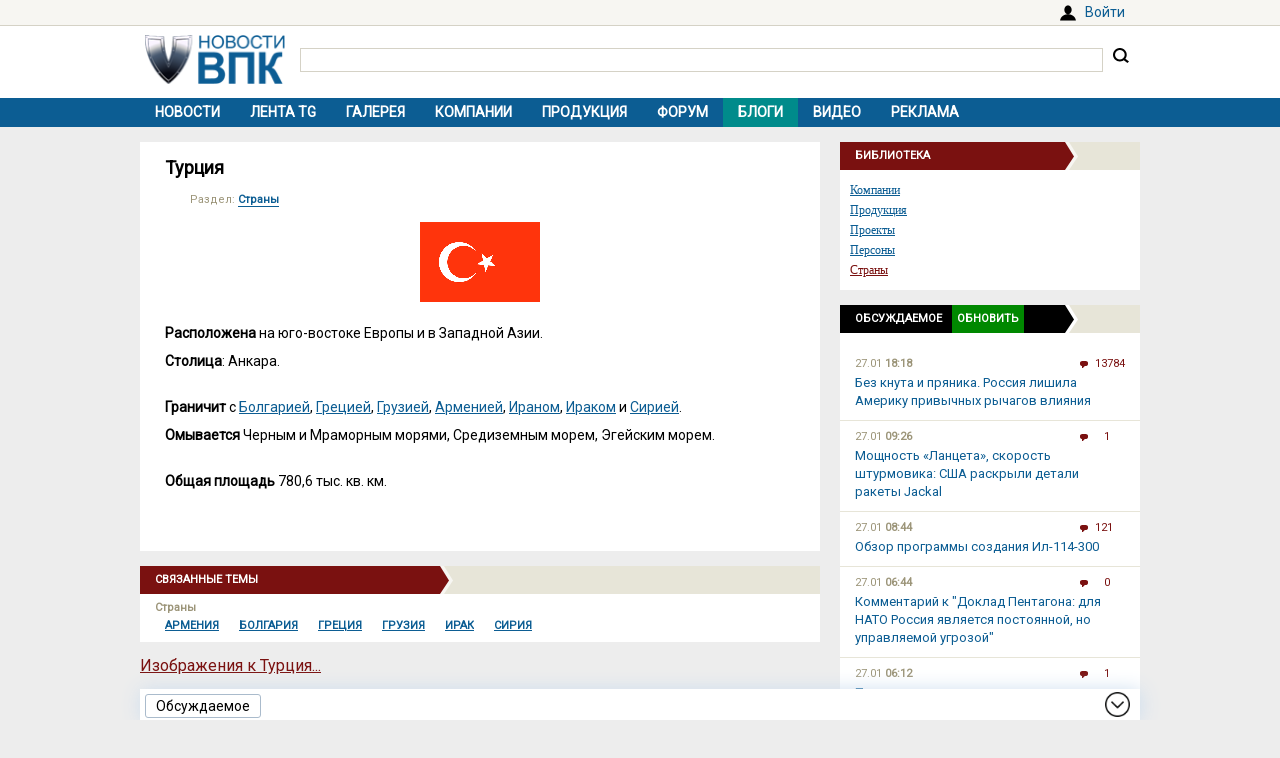

--- FILE ---
content_type: text/html; charset=UTF-8
request_url: https://vpk.name/library/f/turkey.html?utm_source=vpkname&utm_medium=otnews&utm_campaign=dolib&utm_term=ot825110&utm_content=do9542
body_size: 7004
content:
<!DOCTYPE html>
<html lang="ru">
<head>
  <meta charset="UTF-8">
  <title>Турция - ВПК.name</title>
<meta name="viewport" content="width=device-width, initial-scale=1.0">
<link rel="canonical" href="https://vpk.name/library/f/turkey.html">
<link rel="icon" href="/favicon.ico?1">
<link type="image/png" sizes="120x120" rel="icon" href="/file/favicon/120x120.png">
<link rel="stylesheet" href="https://fonts.googleapis.com/css?family=Roboto&display=swap" media="print" onload="this.media='all'">
<link rel="stylesheet" href="/i/style.css?1725974506">
  
<script src="/i/jquery-1.12.4.min.js"></script>
<script>let vpkuser=0; let vpklang=`ru`</script>
  <!-- Yandex.RTB -->
<script>window.yaContextCb=window.yaContextCb||[]</script>
<script src="https://yandex.ru/ads/system/context.js" async></script>
<link rel="alternate" type="application/rss+xml" title="rss-лента ВПК.name" href="https://vpk.name/rss/">
</head>
<body>
<div id="userpanel">
  <div class="bl bl_userpanel">
<div class="in-r" id="user_welcome"><span class="link" data-link="https://vpk.name/login" id="alogin">Войти</span></div>
  </div>
</div>
<div class="bg bg_head">
  <div class="bl" id="head">
    <div id="head-in">
<div id="head-logo">
<a href="https://vpk.name/" title="Новости ВПК России и других стран мира"><img src="https://vpk.name/i/logo-h50.png"></a>
</div>
<div id="head-search">
<form action="/gcse.php">
<input type="text" id="search-inp" name="q" value=""> <input id="search-bt" type="submit" value="" title="Искать на ВПК.name"></form>
</div>
    </div>
  </div>
</div>

<div class="bg bg_top_menu">
  <div class="bl" id="top-menu"><div id="top-menu-togle"></div>
<ul><li><a href="https://vpk.name/">Новости</a></li><li><a href="https://vpk.name/tgnews/">Лента TG</a></li><li><a href="https://vpk.name/images/">Галерея</a></li><li><a href="https://vpk.name/library/company/">Компании</a></li><li><a href="https://vpk.name/library/weapon/">Продукция</a></li><li><a href="https://vpk.name/forum/">Форум</a></li><li style="background:#008B8B;"><a href="https://vpk.name/blog/">Блоги</a></li><li><a href="https://vpk.name/video/">Видео</a></li><li><a href="https://vpk.name/banner-advertising.html">Реклама</a></li><li id="li-menu-togle" data-title="Турция"></li></ul>
  </div>
</div>

<div class="bg bg_body">
  <div class="bl" id="body">
    <div id="main">
      <div id="main-in">


<div class="page">
  <h1>Турция</h1>
  <div class="text"><div class="news_dirs" style="margin-bottom:15px;"><div>Раздел: <a href="https://vpk.name/library/country/">Страны</a></div></div><div class="textbody">
<center><img src="/file/img/turkey_fl.png"></center>
<br>
<p><b>Расположена</b> на юго-востоке Европы и в Западной Азии. </p>
<p><b>Столица</b>: Анкара.</p>
<br>
<p><b>Граничит</b> с <a href="https://vpk.name/library/bulgaria.html">Болгарией</a>, <a href="https://vpk.name/library/greece.html">Грецией</a>, <a href="https://vpk.name/library/georgia.html">Грузией</a>, <a href="https://vpk.name/library/armenia.html">Арменией</a>, <a href="https://vpk.name/library/iran.html">Ираном</a>, <a href="https://vpk.name/library/iraq.html">Ираком</a> и <a href="https://vpk.name/library/syria.html">Сирией</a>. </p>
<p><b>Омывается</b> Черным и Мраморным морями, Средиземным морем, Эгейским морем. </p>
<br>
<p><b>Общая площадь</b> 780,6 тыс. кв. км.</p>
<br>
<br></div></div>
</div>
<!-- Yandex.RTB C-A-38385-9 -->
<div id="yandex_rtb_C-A-38385-9"></div>
<script>window.yaContextCb.push(()=>{
  Ya.Context.AdvManager.renderWidget({
    renderTo: `yandex_rtb_C-A-38385-9`,
    blockId: `C-A-38385-9`
  })
})</script>
<div class="blh"><ul class="braun"><li>Связанные темы</ul></div>
<div class="news_libs"><div class="lib_dir">
<div class="dir_ttl">Страны</div><div class="lib_ttl"><a href="https://vpk.name/library/armenia.html" alt="Армения" title="Расположена в Закавказье. Столица: Ереван.<br>">Армения</a></div><div class="lib_ttl"><a href="https://vpk.name/library/bulgaria.html" alt="Болгария" title="Расположена на юго-востоке Европы. Столица: София.<br>">Болгария</a></div><div class="lib_ttl"><a href="https://vpk.name/library/greece.html" alt="Греция" title="Расположена в южной части Балканского полуострова. Столица: Афины.<br>">Греция</a></div><div class="lib_ttl"><a href="https://vpk.name/library/georgia.html" alt="Грузия" title="Расположена в центральной и западной части Закавказья. Столица: Тбилиси.<br>">Грузия</a></div><div class="lib_ttl"><a href="https://vpk.name/library/iraq.html" alt="Ирак" title="Расположен в Юго-Западной Азии. Столица: Багдад.<br>">Ирак</a></div><div class="lib_ttl"><a href="https://vpk.name/library/syria.html" alt="Сирия" title="Расположена на Ближнем Востоке. Столица: Дамаск.<br>">Сирия</a></div></div></div>
<script>libHintInit();</script><div class="next"><a href="https://vpk.name/library/turkey.html?images" style="color:#7A1110;font-size:16px;">Изображения к Турция...</a></div><br><div class="news_near"><div class="title">Новости по теме</div>
<p><i>27.01.2026</i> <a href="https://vpk.name/news/1096912_glava_mid_turcii_nazval_osnovnuyu_oshibku_evrosoyuza_poslednih_let.html">Глава МИД Турции назвал основную ошибку Евросоюза последних лет</a></p><p><i>27.01.2026</i> <a href="https://vpk.name/news/1096889_stalo_izvestno_mesto_rossii_v_reitinge_silneishih_armii_mira.html">Стало известно место России в рейтинге сильнейших армий мира</a></p><p><i>27.01.2026</i> <a href="https://vpk.name/news/1096877_prevoshodnaya_mobilnost_i_zashita_rumyniya_poluchila_broneavtomobili_cobra_ii.html">«Превосходная мобильность и защита»: Румыния получила бронеавтомобили Cobra II</a></p><p><i>26.01.2026</i> <a href="https://vpk.name/news/1096694_chto_dolzhna_sdelat_evropa_chtoby_vyzhit_bez_ameriki_the_telegraph_uk_velikobritaniya.html">Что должна сделать Европа, чтобы выжить без Америки (The Telegraph UK, Великобритания)</a></p><p><i>26.01.2026</i> <a href="https://vpk.name/news/1096531_indoneziya_zakazala_dva_fregata_tureckogo_tipa_istanbul.html">Индонезия заказала два фрегата турецкого типа Istanbul</a></p><p><i>26.01.2026</i> <a href="https://vpk.name/news/1096341_novaya_strategiya_rossii_na_blizhnem_vostoke_the_national_interest_ssha.html">Новая стратегия России на Ближнем Востоке (The National Interest, США)</a></p><p><i>26.01.2026</i> <a href="https://vpk.name/news/1096254_be-200_na_perelomnom_etape_v_presse_frg_ocenili_perspektivy_remotorizacii.html">«Бе-200 на переломном этапе»: в прессе ФРГ оценили перспективы ремоторизации</a></p>
<div class="next tac"><a href="https://vpk.name/library/turkey.html" style="color:#7A1110;font-size:16px;">Все новости про Турция</a></div>
</div>
      </div>
    </div>
    <div id="side">
<div class="sdh"><ul class="braun"><li>Библиотека</ul></div>
<div class="menulink"><div class="in"><div><a href="https://vpk.name/library/company/">Компании</a></div><div><a href="https://vpk.name/library/weapon/">Продукция</a></div><div><a href="https://vpk.name/library/project/">Проекты</a></div><div><a href="https://vpk.name/library/person/">Персоны</a></div><div><a href="https://vpk.name/library/country/" style="color: #7A1110;">Страны</a></div></div></div>


<div id="bl_discus_last">
<div class="bt_discus_last_close"></div>
<div class="sdh"><ul class="black"><li>Обсуждаемое<div class="bt_discus_last_upd">Обновить</div></ul></div>
<div id="lastcomm"><div class="bllastcomm"><div class="item">
  <a href="https://vpk.name/news/836588_bez_knuta_i_pryanika_rossiya_lishila_ameriku_privychnyh_rychagov_vliyaniya.html?new#new"></a>
  <ul class="info">
  <li>27.01 <b>18:18</b>
  <li class="coms">13784
  </ul>
  Без кнута и пряника. Россия лишила Америку привычных рычагов влияния
  </div><div class="item">
  <a href="https://vpk.name/news/1097105_moshnost_lanceta_skorost_shturmovika_ssha_raskryli_detali_rakety_jackal.html?new#new"></a>
  <ul class="info">
  <li>27.01 <b>09:26</b>
  <li class="coms">1
  </ul>
  Мощность «Ланцета», скорость штурмовика: США раскрыли детали ракеты Jackal
  </div><div class="item">
  <a href="https://vpk.name/news/228577_obzor_programmy_sozdaniya_il-114-300.html?new#new"></a>
  <ul class="info">
  <li>27.01 <b>08:44</b>
  <li class="coms">121
  </ul>
  Обзор программы создания Ил-114-300
  </div><div class="item">
  <a href="https://vpk.name/blog/8ramtp1v?new#new"></a>
  <ul class="info">
  <li>27.01 <b>06:44</b>
  <li class="coms">0
  </ul>
  Комментарий к &quot;Доклад Пентагона: для НАТО Россия является постоянной, но управляемой угрозой&quot;
  </div><div class="item">
  <a href="https://vpk.name/news/1096535_po_vragu_udarili_novymi_tyazhelymi_raketami_h-32_razgonyayushimisya_do_5400_kmch.html?new#new"></a>
  <ul class="info">
  <li>27.01 <b>06:12</b>
  <li class="coms">1
  </ul>
  По врагу ударили новыми тяжелыми ракетами Х-32, разгоняющимися до 5400 км/ч
  </div><div class="item">
  <a href="https://vpk.name/blog/63g5o6k0?new#new"></a>
  <ul class="info">
  <li>27.01 <b>03:24</b>
  <li class="coms">0
  </ul>
  Комментарий к &quot;На Западе российский «Циркон» назвали «смертельным приговором» для противника&quot;
  </div><div class="item">
  <a href="https://vpk.name/blog/cppekt3w?new#new"></a>
  <ul class="info">
  <li>26.01 <b>23:39</b>
  <li class="coms">8
  </ul>
  Касательно &quot;ФЛОТ УМИРАЕТ БЕЗ АВИАНОСЦА: Сивков о предательстве интересов России | Безруков и Сивков&quot;
  </div><div class="item">
  <a href="https://vpk.name/news/1096700_anton_alihanov_imaksim_reshetnikov_ocenili_hod_modernizacii_kazanskogo_aviazavoda.html?new#new"></a>
  <ul class="info">
  <li>26.01 <b>16:06</b>
  <li class="coms">1
  </ul>
  Антон Алиханов и Максим Решетников оценили ход модернизации Казанского авиазавода
  </div><div class="item">
  <a href="https://vpk.name/news/630991_amerikanskoe_izdanie_ukraina_zaprosila_u_ssha_vooruzheniya_dlya_udarov_po_territorii_rossii.html?new#new"></a>
  <ul class="info">
  <li>26.01 <b>02:40</b>
  <li class="coms">1
  </ul>
  Американское издание: Украина запросила у США вооружения для ударов по территории России
  </div><div class="item">
  <a href="https://vpk.name/news/1096714_tysyachi_uklonenii_sputniki_knr_idut_na_taran_izmatyvaya_kosmicheskie_apparaty_starlink.html?new#new"></a>
  <ul class="info">
  <li>26.01 <b>01:31</b>
  <li class="coms">1
  </ul>
  Тысячи уклонений: спутники КНР идут на таран, изматывая космические аппараты Starlink
  </div><div class="item">
  <a href="https://vpk.name/news/1095472_bili_budut_bit_i_dobyut_smogut_li_ssha_steret_iran_s_lica_zemli.html?new#new"></a>
  <ul class="info">
  <li>25.01 <b>19:16</b>
  <li class="coms">6
  </ul>
  «Били, будут бить и добьют». Смогут ли США стереть Иран с лица земли?
  </div><div class="item">
  <a href="https://vpk.name/news/592986_v_rossii_zapustili_proizvodstvo_20_samoletov_tu-214.html?new#new"></a>
  <ul class="info">
  <li>24.01 <b>21:44</b>
  <li class="coms">193
  </ul>
  В России запустили производство 20 самолетов Ту-214
  </div><div class="item">
  <a href="https://vpk.name/blog/ekf15i9g?new#new"></a>
  <ul class="info">
  <li>24.01 <b>19:10</b>
  <li class="coms">1
  </ul>
  Комментарий к &quot;«Ненависть ко всему русскому». Что скрывается за словами главы МО Украины об убийствах&quot;
  </div><div class="item">
  <a href="https://vpk.name/news/1095856_putin_prizval_osnashat_vs_rf_umnoi_tehnikoi_na_baze_otechestvennyh_reshenii.html?new#new"></a>
  <ul class="info">
  <li>24.01 <b>15:02</b>
  <li class="coms">1
  </ul>
  Путин призвал оснащать ВС РФ умной техникой на базе отечественных решений
  </div><div class="item">
  <a href="https://vpk.name/news/171630_ms-21_gotovitsya_k_pervomu_poletu.html?new#new"></a>
  <ul class="info">
  <li>24.01 <b>14:49</b>
  <li class="coms">98
  </ul>
  МС-21 готовится к первому полету
  </div></div>
<div style="text-align:center;margin-top:10px;"><a style="font:14px Arial;" href="https://vpk.name/forum/discus?p=2">другие обсуждаемые темы</a></div>
</div>
</div>

    </div>  
  </div>
</div>
    <div class="bg bg_foot_menu">
  <div class="bl" id="foot-menu">
<ul>
<li><a href="https://vpk.name/archive/" title="Архив новостей">Архив</a></li>
<li><a href="https://vpk.name/sources/" title="Источники новостей">Источники</a></li>
<li><a href="https://vpk.name/preview/">Рекомендованные</a></li>
<li><a href="https://vpk.name/help.html">Справка</a></li>
<li><a href="https://vpk.name/about.html">О проекте</a></li>
<li><a href="https://vpk.name/contacts.html">Контакты</a></li>
<li><a href="https://vpk.name/donate.php">Помощь проекту</a></li>
</ul>
  </div>
</div>

  <div class="bl" id="foot">
    <div id="foot-copy">
2006-2026 &copy; ВПК.name. Все права защищены.<br>При перепечатке ссылка на <a href="https://vpk.name/">ВПК.name</a> обязательна.<br><a href="https://vpk.name/en/">ВПК.name on english</a><br><a href="https://vpk.name/user-agreement.html">Пользовательское соглашение</a>.<br><a href="https://vpk.name/reestr-ori-97-fz.html">№ 21-PP в реестре распространителей информации</a>.
<br>Хостинг сайта: <span class="link" data-link="http://timeweb.com/ru/services/hosting/" target="_blank" rel="nofollow">TimeWeb</span>.
    </div>
    <div id="foot-rate">
      <img src="/i/ico18only.png?1" style="width: 31px;height: 31px;">
      <!-- Rating@Mail.ru logo -->
<script><!--
document.write(`<a href="//top.mail.ru/jump?from=1147117" target="_blank"><img data-src="//top-fwz1.mail.ru/counter?id=1147117;t=556;l=1" class="lazyload" height="31" width="88"></a>`);//-->
</script>
<script><!--
document.write('<a href="//www.liveinternet.ru/stat/vpk.name/" '+
'target=_blank><img src="//counter.yadro.ru/hit?t16.2;r'+
escape(document.referrer)+((typeof(screen)=='undefined')?'':
';s'+screen.width+'*'+screen.height+'*'+(screen.colorDepth?
screen.colorDepth:screen.pixelDepth))+';u'+escape(document.URL)+
';'+Math.random()+'" title="просмотров за 24 часа, посетителей за 24 часа и за сегодн\я" '+
'width="88" height="31"><\/a>')//-->
</script>
    </div>
  </div>
<div class="bg bg_footer">
  <div id="footer">
    <div id="footer-in">
<div id="bt_discus_last_view">Обсуждаемое</div><div id="totoptodown" class="todown"></div>
    </div>
  </div>
</div>
<!-- Yandex.Metrika counter --> <script> (function(m,e,t,r,i,k,a){m[i]=m[i]||function(){(m[i].a=m[i].a||[]).push(arguments)}; m[i].l=1*new Date();k=e.createElement(t),a=e.getElementsByTagName(t)[0],k.async=1,k.src=r,a.parentNode.insertBefore(k,a)}) (window, document, "script", "https://mc.yandex.ru/metrika/tag.js", "ym"); ym(44731987, "init", { clickmap:true, trackLinks:true, accurateTrackBounce:true, params:{uip: "3.134.117.221",uid: "0"} }); </script> <noscript><div><img src="https://mc.yandex.ru/watch/44731987" style="position:absolute; left:-9999px;" alt="" /></div></noscript> <!-- /Yandex.Metrika counter -->

 <!-- Rating@Mail.ru counter -->
<script>
var _tmr = window._tmr || (window._tmr = []);
_tmr.push({id: "1147117", type: "pageView", start: (new Date()).getTime()});
(function (d, w, id) {
  if (d.getElementById(id)) return;
  var ts = d.createElement("script"); ts.type = "text/javascript"; ts.async = true; ts.id = id;
  ts.src = (d.location.protocol == "https:" ? "https:" : "http:") + "//top-fwz1.mail.ru/js/code.js";
  var f = function () {var s = d.getElementsByTagName("script")[0]; s.parentNode.insertBefore(ts, s);};
  if (w.opera == "[object Opera]") { d.addEventListener("DOMContentLoaded", f, false); } else { f(); }
})(document, window, "topmailru-code");
</script><noscript><img src="//top-fwz1.mail.ru/counter?id=1147117;js=na" style="border:0;position:absolute;left:-9999px;"></noscript>
<!-- //Rating@Mail.ru counter -->
  <script src="/i/jquery.blockUI.js"></script>
  <script src="/i/lazysizes.min.js"></script>
  <script src="/i/main.js?1583237097"></script>
  <script src="/i/ready.js?1725370289"></script>
    <!-- Yandex.RTB R-A-38385-8 -->
<script>
(function renderInImage(adImagesCounter, images) {
    if (adImagesCounter <= 0 || !images.length) {
        return
    }
    const image = images.shift()
    image.id = `yandex_rtb_R-A-38385-8-${Math.random().toString(16).slice(2)}`
    window.yaContextCb.push(() => {
        Ya.Context.AdvManager.render({
            "renderTo": image.id,
            "blockId": "R-A-38385-8",
            "type": "inImage",
            "onRender": () => {
                renderInImage(adImagesCounter-1, images)
            },
            "altCallback": () => {
                renderInImage(adImagesCounter, images)
            },
            "onError": () => {
                renderInImage(adImagesCounter, images)
            }
        })
    })
})(1, Array.from(document.querySelectorAll(".yd_in_image")))
</script></body></html>